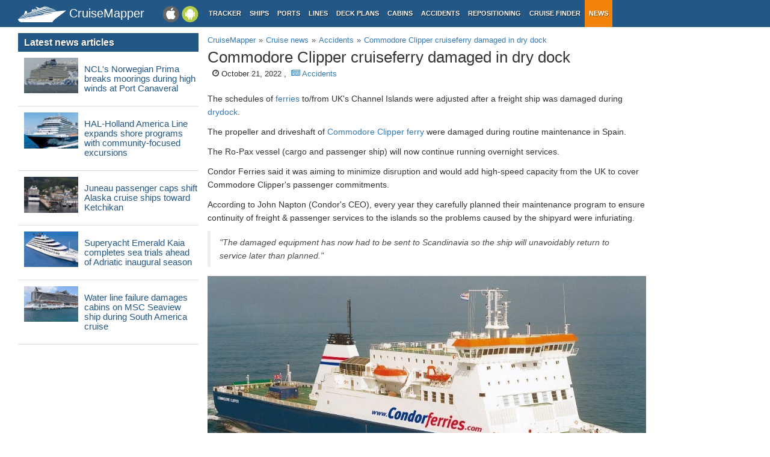

--- FILE ---
content_type: text/html; charset=UTF-8
request_url: https://www.cruisemapper.com/news/11021-commodore-clipper-ferry-damaged-dry-dock
body_size: 4935
content:

<!doctype html><html lang="en-EN"><head><meta charset="UTF-8"/><title>Commodore Clipper cruiseferry damaged in dry dock | Cruise News | CruiseMapper</title><meta name="viewport" content="width=device-width, initial-scale=1, user-scalable=no"><meta name="msapplication-config" content="none"/><meta name="mobile-web-app-capable" content="yes"><link rel="manifest" href="https://www.cruisemapper.com/manifest.json" /><meta name="apple-mobile-web-app-capable" content="yes"><meta name="apple-mobile-web-app-status-bar-style" content="black"><meta name="theme-color" content="#235786"><meta name="apple-mobile-web-app-title" content="CruiseMapper"><meta name="yandex-verification" content="9e687979323f6663" /><meta name="revisit-after" content="1 days"><meta name="og:title" content="Commodore Clipper cruiseferry damaged in dry dock | Cruise News | CruiseMapper"><meta property="fb:app_id" content="458883777602335"><meta name="og:site_name" content="CruiseMapper"><meta name="og:locale" content="en-EN"><meta name="og:url" content="https://www.cruisemapper.com/news/11021-commodore-clipper-ferry-damaged-dry-dock"><meta name="og:type" content="article"><meta name="article:publisher" content="https://www.facebook.com/CruiseMapper"><meta name="article:tag" content="Ferries, Commodore Clipper ferry, Poole United Kingdom, Jersey Island United Kingdom, Guernsey Island United Kingdom, UK, accident"><meta name="article:section" content="Accidents"><meta name="article:published_time" content="2022-10-21T12:54"><meta name="og:image" content="/images/ships/1007-c6e50a7f768.jpg"><meta name="og:description" content="The schedules of ferries to/from UK&#039;s Channel Islands were adjusted after a freight ship was damaged during drydock.
The propeller and driveshaft of..."><meta name="og:url" content="https://www.cruisemapper.com/news/11021-commodore-clipper-ferry-damaged-dry-dock"><meta name="og:site_name" content="CruiseMapper"><meta name="og:locale" content="en_US"><link href="https://plus.google.com/106001530909281446335" rel="author"><link href="https://www.cruisemapper.com/news/11021-commodore-clipper-ferry-damaged-dry-dock" rel="canonical"><link type="font/woff2" href="/fonts/fontawesome.ttf?aryu8k" rel="stylesheet preload" media="print" onload="this.media=&#039;all&#039;" crossorigin="" as="font"><link href="/assets/98c0e277/css/app.css?v=1766409859" rel="stylesheet preload" as="style"><script src="//cdn.fuseplatform.net/publift/tags/2/3458/fuse.js" async></script><script>var options = { config: {"language":"en-EN_EN-EN"} , widgets: {"layoutFooterFix":{"status":true},"facebookInit":{"status":true,"api":"458883777602335"},"lightbox":{"status":true}}}</script><script async src="https://www.googletagmanager.com/gtag/js?id=G-S7E9PPFQCS"></script><script>
                window.dataLayer = window.dataLayer || [];
                function gtag(){dataLayer.push(arguments);}
                gtag('js', new Date());
                gtag('config', 'G-S7E9PPFQCS');
            </script></head><body><div id="fb-root"></div><script async defer crossorigin="anonymous" src="https://connect.facebook.net/en_US/sdk.js#xfbml=1&version=v13.0&appId=458883777602335&autoLogAppEvents=1" nonce="ynnsJZv2"></script><div class="site-overlay"></div><div id="container"><header><div class="menu-btn mobile"><i class="fa fa-bars"></i></div><div class="header-middle"><div itemscope itemtype="http://schema.org/Brand" class="mobile-logo-text"><a itemprop="url" rel="home" href="https://www.cruisemapper.com/"><img itemprop="logo" title="CruiseMapper" src="https://www.cruisemapper.com/images/logo.svg" alt="CruiseMapper logo" class="logo-mobile" width="80" height="26"/><span itemprop="name">CruiseMapper</span></a><meta itemprop="description" content="CruiseMapper provides free cruise tracking, current ship positions, itinerary schedules, deck plans, cabins, accidents and incidents ('cruise minus') reports, cruise news"></div><a class="mobileLink desktop gaEvent" data-eventCategory = 'mobileapps' data-eventAction = 'click' data-eventLabel = 'mobileapps' id="mobileapps" href="/mobileapps"><img src="https://www.cruisemapper.com/images/graphics/mobileapps.svg" alt="CruiseMapper Mobile apps" title="CruiseMapper Mobile apps" width="60" height="27"></a><nav itemscope itemtype="https://schema.org/SiteNavigationElement" class="desktop"><ul><li><a itemprop="url" href="/">Tracker</a></li><li><a itemprop="url" href="/ships">Ships</a></li><li><a itemprop="url" href="/ports">Ports</a></li><li><a itemprop="url" href="/cruise-lines">Lines</a></li><li><a itemprop="url" href="/deckplans">Deck plans</a></li><li><a itemprop="url" href="/cabins">Cabins</a></li><li><a itemprop="url" href="/accidents">Accidents</a></li><li><a itemprop="url" href="/repositioning">Repositioning</a></li><li><a itemprop="url" href="/cruise-search">Cruise Finder</a></li><li class="active"><a itemprop="url" href="/news">News</a></li></ul></nav></div><div class="action-mobile mobile"><!--                    <a href="--><!--" class="userMobileButton"></a>--></div></header><main class="container row"><section class="content col-lg-7 col-lg-offset-3"><article itemscope itemtype="http://schema.org/NewsArticle"><meta itemscope itemprop="mainEntityOfPage" itemType="https://schema.org/WebPage" itemid="https://www.cruisemapper.com/news/11021-commodore-clipper-ferry-damaged-dry-dock"
		      content=""/><header><ol itemscope itemtype="http://schema.org/BreadcrumbList" class="breadcrumb desktop-inline"><li itemprop="itemListElement" itemscope itemtype="http://schema.org/ListItem"><a itemprop="item" href="https://www.cruisemapper.com/"><span itemprop="name">CruiseMapper</span></a><meta itemprop="position" content="1" /></li><li itemprop="itemListElement" itemscope itemtype="http://schema.org/ListItem"><a itemprop="item" href="https://www.cruisemapper.com/news"><span itemprop="name">Cruise news</span></a><meta itemprop="position" content="2" /></li><li itemprop="itemListElement" itemscope itemtype="http://schema.org/ListItem"><a itemprop="item" href="https://www.cruisemapper.com/news/accidents"><span itemprop="name">Accidents</span></a><meta itemprop="position" content="3" /></li><li itemprop="itemListElement" itemscope itemtype="http://schema.org/ListItem"><a itemprop="item" href="https://www.cruisemapper.com/news/11021-commodore-clipper-ferry-damaged-dry-dock"><span itemprop="name">Commodore Clipper cruiseferry damaged in dry dock</span></a><meta itemprop="position" content="4" /></li></ol><h1 class="pageTitle" itemprop="name headline">Commodore Clipper cruiseferry damaged in dry dock</h1><div class="newsMeta"><span class="hide" itemprop="author" itemscope itemtype="https://schema.org/Person"
				      rel="author"><span itemprop="name">John Stansfield</span></span>


				&nbsp;&nbsp;<i class="fa fa-clock-o"></i> October 21, 2022				,&nbsp;&nbsp;<a
					href="https://www.cruisemapper.com/news/accidents"><i class="fa fa-newspaper-o"></i> Accidents</a><meta itemprop="datePublished" content="2022-10-21T12:54:00+0300"/><meta itemprop="dateModified" content="2023-03-18T09:56:35+0200"/><span itemprop="publisher" itemscope itemtype="https://schema.org/Organization"><meta itemprop="name" content="CruiseMapper"/><span itemprop="logo" itemscope itemtype="https://schema.org/ImageObject"><img loading="lazy" src="https://www.cruisemapper.com/images/graphics/launcher/icon-3x.png" class="hidden"
                                 alt="CruiseMapper logo"/><meta itemprop="url" content="https://www.cruisemapper.com/images/graphics/launcher/icon-3x.png"><meta itemprop="width" content="114"><meta itemprop="height" content="114"></span></span><span itemprop="image" itemscope itemtype="http://schema.org/ImageObject"><meta itemprop="url" content="https://www.cruisemapper.com/images/ships/1007-c6e50a7f768.jpg"/><meta itemprop="height" content="200"/><meta itemprop="width" content="300"/></span></div></header><div class="advertContent"><!-- GAM 71161633/VESSELFINDER_cruisemapper/incontent_2 --><div data-fuse="23040038059"></div></div><div class="itemContent" itemprop="articleBody"><p>The schedules of <a href="https://www.cruisemapper.com/cruise-lines/Ferries-115">ferries</a> to/from UK's Channel Islands were adjusted after a freight ship was damaged during <a href="https://www.cruisemapper.com/wiki/767-cruise-ship-refurbishment-dry-dock-schedule">drydock</a>.</p><p>The propeller and driveshaft of <a href="https://www.cruisemapper.com/ships/Commodore-Clipper-ferry-1007">Commodore Clipper ferry</a> were damaged during routine maintenance in Spain.</p><p>The Ro-Pax vessel (cargo and passenger ship) will now continue running overnight services.</p><p>Condor Ferries said it was aiming to minimize disruption and would add high-speed capacity from the UK to cover Commodore Clipper's passenger commitments.</p><p>According to John Napton (Condor's CEO), every year they carefully planned their maintenance program to ensure continuity of freight &amp; passenger services to the islands so the problems caused by the shipyard were infuriating.</p><blockquote><p>"The damaged equipment has now had to be sent to Scandinavia so the ship will unavoidably return to service later than planned."</p></blockquote><p><img loading="lazy" src="https://www.cruisemapper.com/images/ships/1007-c6e50a7f768.jpg" alt="Commodore Clipper ferry" width="1000" height="600" /></p><p>Extra high-speed Channel Islands crossings were put on between <a href="https://www.cruisemapper.com/ports/poole-port-4515">Poole (England)</a> and <a href="https://www.cruisemapper.com/ports/jersey-island-port-560">Jersey Island (St Helier)</a> and <a href="https://www.cruisemapper.com/ports/guernsey-island-port-561">Guernsey Island (St Peter Port)</a> in order to accommodate passengers booked on the Commodore Clipper.</p><p>The company said that all affected travelers would be contacted.</p><p>Mr. Napton added that the autumn half term was a busy travel period and they recognized its importance in the calendar so, through those measures, they were aiming to minimize disruption to everyone.</p><div class="clearfix"></div></div><div class="advertContent"><!-- GAM 71161633/VESSELFINDER_cruisemapper/incontent_3 --><div data-fuse="23040038062"></div></div><footer class="row"><div class="col-md-12"><a class="newsTag" href="https://www.cruisemapper.com/news/bytag/Ferries">Ferries</a><a class="newsTag" href="https://www.cruisemapper.com/news/bytag/Commodore-Clipper-ferry">Commodore Clipper ferry</a><a class="newsTag" href="https://www.cruisemapper.com/news/bytag/Poole-United-Kingdom">Poole United Kingdom</a><a class="newsTag" href="https://www.cruisemapper.com/news/bytag/Jersey-Island-United-Kingdom">Jersey Island United Kingdom</a><a class="newsTag" href="https://www.cruisemapper.com/news/bytag/Guernsey-Island-United-Kingdom">Guernsey Island United Kingdom</a><a class="newsTag" href="https://www.cruisemapper.com/news/bytag/UK">UK</a><a class="newsTag" href="https://www.cruisemapper.com/news/bytag/accident">accident</a></div></footer><script type="application/ld+json">{
    "@context": "http://schema.org",
    "@type": "NewsArticle",
    "mainEntityOfPage": {
        "@type": "WebPage",
        "@id": "https://www.cruisemapper.com/news/11021-commodore-clipper-ferry-damaged-dry-dock"
    },
    "headline": "Commodore Clipper cruiseferry damaged in dry dock",
    "image": [
        "https://www.cruisemapper.com/images/ships/1007-c6e50a7f768.jpg"
    ],
    "datePublished": "2022-10-21T12:54",
    "dateModified": "2023-03-18T09:56",
    "author": {
        "@type": "Person",
        "name": "John Stansfield"
    },
    "publisher": {
        "@type": "Organization",
        "name": "CruiseMapper",
        "logo": {
            "@type": "ImageObject",
            "url": "https://www.cruisemapper.com/images/graphics/launcher/icon-4x.png"
        }
    },
    "description": "The schedules of ferries to/from UK's Channel Islands were adjusted after a freight ship was damaged during drydock.\r\nThe propeller and driveshaft of..."
}</script></article></section><aside class="advLeft col-md-3"><section class="widgetNewsPopular"><header><h3>Latest news articles</h3></header><ul class="row"><li><div class="col-xs-4 clearSpace"><a href="https://www.cruisemapper.com/news/15757-norwegian-prima-breaks-moorings-during-high-winds"><img loading="lazy" src="/images/ships/thumb/2216-e829203b12e.jpg" alt="NCL's Norwegian Prima breaks moorings during high winds at Port Canaveral" title="NCL's Norwegian Prima breaks moorings during high winds at Port Canaveral" class="thumbnail clearSpace"/></a></div><h4 class="col-xs-8"><a href="https://www.cruisemapper.com/news/15757-norwegian-prima-breaks-moorings-during-high-winds">NCL's Norwegian Prima breaks moorings during high winds at Port Canaveral</a></h4></li><li><div class="col-xs-4 clearSpace"><a href="https://www.cruisemapper.com/news/15756-holland-america-line-expands-shore-programmes"><img loading="lazy" src="/images/ships/thumb/1337-f880997061f5f1172e477cbbf11a53aa.jpg" alt="HAL-Holland America Line expands shore programs with community-focused excursions" title="HAL-Holland America Line expands shore programs with community-focused excursions" class="thumbnail clearSpace"/></a></div><h4 class="col-xs-8"><a href="https://www.cruisemapper.com/news/15756-holland-america-line-expands-shore-programmes">HAL-Holland America Line expands shore programs with community-focused excursions</a></h4></li><li><div class="col-xs-4 clearSpace"><a href="https://www.cruisemapper.com/news/15755-juneau-passenger-caps-shift-alaska-cruise-traffic-toward-ketchikan"><img loading="lazy" src="/images/ports/thumb/409-ab519f22ebbf.jpg" alt="Juneau passenger caps shift Alaska cruise ships toward Ketchikan" title="Juneau passenger caps shift Alaska cruise ships toward Ketchikan" class="thumbnail clearSpace"/></a></div><h4 class="col-xs-8"><a href="https://www.cruisemapper.com/news/15755-juneau-passenger-caps-shift-alaska-cruise-traffic-toward-ketchikan">Juneau passenger caps shift Alaska cruise ships toward Ketchikan</a></h4></li><li><div class="col-xs-4 clearSpace"><a href="https://www.cruisemapper.com/news/15754-emerald-kaia-completes-sea-trials"><img loading="lazy" src="/images/ships/thumb/2275-7235d4591c9.jpg" alt="Superyacht Emerald Kaia completes sea trials ahead of Adriatic inaugural season" title="Superyacht Emerald Kaia completes sea trials ahead of Adriatic inaugural season" class="thumbnail clearSpace"/></a></div><h4 class="col-xs-8"><a href="https://www.cruisemapper.com/news/15754-emerald-kaia-completes-sea-trials">Superyacht Emerald Kaia completes sea trials ahead of Adriatic inaugural season</a></h4></li><li><div class="col-xs-4 clearSpace"><a href="https://www.cruisemapper.com/news/15753-water-line-failure-disrupts-cabins-aboard-msc-seaview"><img loading="lazy" src="/images/ships/thumb/1343-ef4513c084631e1046ecb54bf7aaad4a.jpg" alt="Water line failure damages cabins on MSC Seaview ship during South America cruise" title="Water line failure damages cabins on MSC Seaview ship during South America cruise" class="thumbnail clearSpace"/></a></div><h4 class="col-xs-8"><a href="https://www.cruisemapper.com/news/15753-water-line-failure-disrupts-cabins-aboard-msc-seaview">Water line failure damages cabins on MSC Seaview ship during South America cruise</a></h4></li><li class="advertInWidget"><div class="advHLeft"><!-- GAM 71161633/VESSELFINDER_cruisemapper/sidebar_lhs --><div data-fuse="23040038050"></div></div></li><li><div class="col-xs-4 clearSpace"><a href="https://www.cruisemapper.com/news/15751-royal-caribbean-group-points-choice-loyalty-program"><img loading="lazy" src="/images/ships/thumb/2112-a46bd9fcc2b.jpg" alt="Royal Caribbean Group unveils cross-brand Points Choice loyalty program" title="Royal Caribbean Group unveils cross-brand Points Choice loyalty program" class="thumbnail clearSpace"/></a></div><h4 class="col-xs-8"><a href="https://www.cruisemapper.com/news/15751-royal-caribbean-group-points-choice-loyalty-program">Royal Caribbean Group unveils cross-brand Points Choice loyalty program</a></h4></li><li><div class="col-xs-4 clearSpace"><a href="https://www.cruisemapper.com/news/15750-squall-interrupts-shore-transfers-noordam-passengers"><img loading="lazy" src="/images/ships/thumb/613-large-f29c21d4897f78948b91f03172341b7b.jpg" alt="Squall interrupts shore transfers for HAL's ms Noordam passengers" title="Squall interrupts shore transfers for HAL's ms Noordam passengers" class="thumbnail clearSpace"/></a></div><h4 class="col-xs-8"><a href="https://www.cruisemapper.com/news/15750-squall-interrupts-shore-transfers-noordam-passengers">Squall interrupts shore transfers for HAL's ms Noordam passengers</a></h4></li><li><div class="col-xs-4 clearSpace"><a href="https://www.cruisemapper.com/news/15749-celebrity-xcel-extends-mediterranean-discovery"><img loading="lazy" src="/images/ships/thumb/2195-cddb06cead3.jpg" alt="Celebrity Xcel extends Mediterranean discovery through The Bazaar" title="Celebrity Xcel extends Mediterranean discovery through The Bazaar" class="thumbnail clearSpace"/></a></div><h4 class="col-xs-8"><a href="https://www.cruisemapper.com/news/15749-celebrity-xcel-extends-mediterranean-discovery">Celebrity Xcel extends Mediterranean discovery through The Bazaar</a></h4></li><li><div class="col-xs-4 clearSpace"><a href="https://www.cruisemapper.com/news/15748-windstar-cruises-introduces-star-seeker"><img loading="lazy" src="/images/ships/thumb/1848-0dad24371f8.jpg" alt="Windstar Cruises introduces Star Seeker following Miami christening" title="Windstar Cruises introduces Star Seeker following Miami christening" class="thumbnail clearSpace"/></a></div><h4 class="col-xs-8"><a href="https://www.cruisemapper.com/news/15748-windstar-cruises-introduces-star-seeker">Windstar Cruises introduces Star Seeker following Miami christening</a></h4></li></ul></section></aside><aside class="advRight col-md-offset-10"><div data-spy="affix" data-offset-top="0" data-offset-bottom="340"><div class="mobile"><!-- GAM 71161633/VESSELFINDER_cruisemapper/sidebar_small_vrec --><div data-fuse="23041644308"></div></div><div class="desktop"><!-- GAM 71161633/VESSELFINDER_cruisemapper/sidebar_rhs --><div data-fuse="23040038053"></div></div></div></aside></main><footer class="row"><ul><li><a href="/contact">Contact us</a></li><li><a href="/privacy-policy">Privacy policy</a></li><li><a href="/terms-of-use">Terms of use</a></li></ul></footer></div><aside class="pushy pushy-left"><nav><ul><li><label>Menu</label></li><li><a href="/">Tracker</a></li><li><a href="/ships">Ships</a></li><li><a href="/ports">Ports</a></li><li><a href="/cruise-lines">Lines</a></li><li><a href="/deckplans">Deck plans</a></li><li><a href="/cabins">Cabins</a></li><li><a href="/accidents">Accidents</a></li><li><a href="/repositioning">Repositioning</a></li><li><a href="/cruise-search">Cruise Finder</a></li><li class="active"><a href="/news">News</a></li><li><a href="/contact">Contact us</a></li><li><a href="/privacy-policy">Privacy policy</a></li><li><a href="/terms-of-use">Terms of use</a></li></ul></nav></aside><script src="/assets/893f65f4/jquery.js?v=1766409859"></script><script src="/assets/98c0e277/js/app.js?v=1766409859"></script></body></html>

--- FILE ---
content_type: text/html; charset=utf-8
request_url: https://www.google.com/recaptcha/api2/aframe
body_size: 268
content:
<!DOCTYPE HTML><html><head><meta http-equiv="content-type" content="text/html; charset=UTF-8"></head><body><script nonce="xZJ4j8GYPxrpN4VaIF9oiA">/** Anti-fraud and anti-abuse applications only. See google.com/recaptcha */ try{var clients={'sodar':'https://pagead2.googlesyndication.com/pagead/sodar?'};window.addEventListener("message",function(a){try{if(a.source===window.parent){var b=JSON.parse(a.data);var c=clients[b['id']];if(c){var d=document.createElement('img');d.src=c+b['params']+'&rc='+(localStorage.getItem("rc::a")?sessionStorage.getItem("rc::b"):"");window.document.body.appendChild(d);sessionStorage.setItem("rc::e",parseInt(sessionStorage.getItem("rc::e")||0)+1);localStorage.setItem("rc::h",'1768815382004');}}}catch(b){}});window.parent.postMessage("_grecaptcha_ready", "*");}catch(b){}</script></body></html>

--- FILE ---
content_type: application/javascript; charset=utf-8
request_url: https://fundingchoicesmessages.google.com/f/AGSKWxVzwW_ccolR6ZvXbF60CizTwhWqO96Ioj5tNC942KmvfFVog3d3AWwwWs1kKO1C98faKtecSXuZYdg7pZdHm02VK1m7xBrT7a2PnArAlr9nUdj2HBT7PiRbQL_DwwOkmAiWRbM6Q-ANH8-woai9uHPpSayOUaJT-xy7hbHhcDOQkdCg_xi5aZ_ji5qh/__iad.html?/partner.ads./ads_box_?adTagUrl=/ad/show.
body_size: -1290
content:
window['c0590053-ca3e-43d4-afd3-b61aca067657'] = true;